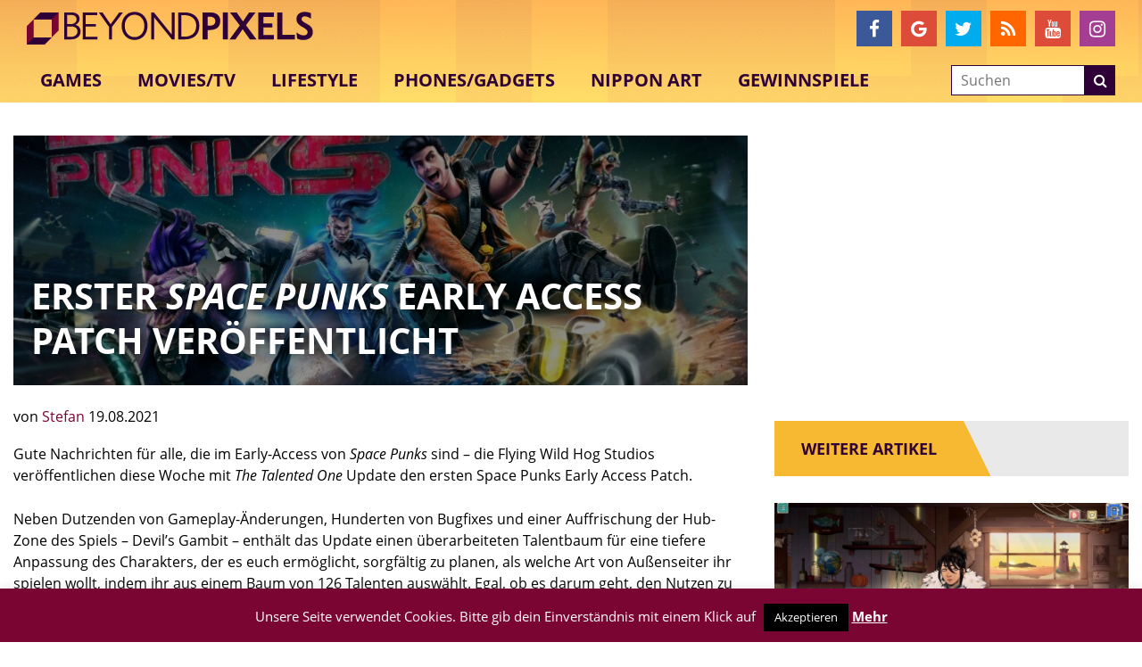

--- FILE ---
content_type: text/html; charset=utf-8
request_url: https://www.google.com/recaptcha/api2/aframe
body_size: -83
content:
<!DOCTYPE HTML><html><head><meta http-equiv="content-type" content="text/html; charset=UTF-8"></head><body><script nonce="P4Bbsq_4N5VZHm5HaCPnAg">/** Anti-fraud and anti-abuse applications only. See google.com/recaptcha */ try{var clients={'sodar':'https://pagead2.googlesyndication.com/pagead/sodar?'};window.addEventListener("message",function(a){try{if(a.source===window.parent){var b=JSON.parse(a.data);var c=clients[b['id']];if(c){var d=document.createElement('img');d.src=c+b['params']+'&rc='+(localStorage.getItem("rc::a")?sessionStorage.getItem("rc::b"):"");window.document.body.appendChild(d);sessionStorage.setItem("rc::e",parseInt(sessionStorage.getItem("rc::e")||0)+1);localStorage.setItem("rc::h",'1769334586908');}}}catch(b){}});window.parent.postMessage("_grecaptcha_ready", "*");}catch(b){}</script></body></html>